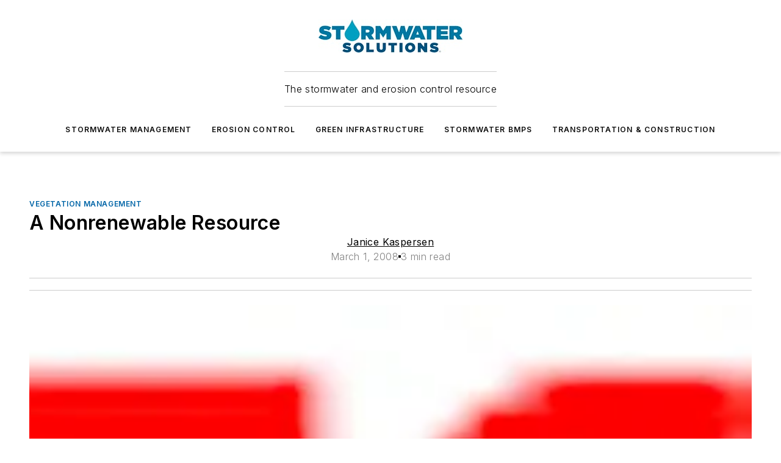

--- FILE ---
content_type: text/javascript; charset=utf-8
request_url: https://www.stormwater.com/_nuxt/ContentPage-CpWDLqTd.mjs
body_size: 1053
content:
import{u as useRoute,X as ref,o as onMounted,aa as onUnmounted,b as useEvent,bP as RegistrationActions,d as createElementBlock,e as openBlock,a as useNuxtApp,w as withAsyncContext,c as createError,m as useState,bm as useSiteUser,aG as useRuntimeConfig,j as createVNode,x as withCtx,i as unref,bQ as useAsyncData,S as __nuxt_component_2,l as __nuxt_component_2$1}from"#entry";const _sfc_main$1={__name:"OmedaContentMeterEventTracker",setup(__props){const{fullPath}=useRoute();let observer=null;const onClickEvent=ref(null);onMounted(()=>{observer=new MutationObserver(r=>{r.forEach(()=>{const t=document.querySelectorAll("a.bee-popup-button-content"),n=Array.from(t).find(o=>{const a=o.getAttribute("onclick")||"";return a.includes("membership/signup")||a.includes("/account/login")});if(n){const o=n.getAttribute("onclick");if(!o){console.error("No onclick attribute found");return}const a=o.match(/'?(https?:\/\/[^'"]+)'?/);if(!a){console.error("No valid URL found in onclick");return}const c=a[1],e=new URL(c);e.searchParams.set("redirectTo",fullPath);const l=e.toString();onClickEvent.value=o.replace(c,l),n.setAttribute("onclick",""),n.addEventListener("click",()=>handleRegistrationLinkClick(c)),observer.disconnect()}})}),observer.observe(document.body,{childList:!0,subtree:!0})}),onUnmounted(()=>{observer&&observer.disconnect()});async function handleRegistrationLinkClick(url){try{const{trackRegistration}=useEvent(),action=url.includes("/account/login")?RegistrationActions.ClickContentMeterLoginLink:RegistrationActions.ClickContentMeterJoinLink;await trackRegistration(action),eval(onClickEvent.value)}catch(r){console.error("Error handling registration link click:",r)}}return(r,t)=>(openBlock(),createElementBlock("span"))}},_hoisted_1={class:"ebm-content-page"},_sfc_main={__name:"ContentPage",async setup(r){let t,n;const{$page:o,$gql:a}=useNuxtApp(),{fullPath:c,query:e,path:u}=useRoute(),l=useRuntimeConfig(),d=ref({}),{data:s}=([t,n]=withAsyncContext(()=>useAsyncData("page",()=>o.getPage())),t=await t,n(),t);if(!s.value)throw createError({statusCode:404,statusMessage:"Page Not Found"});d.value={...s.value,pageData:{...s.value.pageData,scroll:{parent:s.value.pageData.id,index:0},route:{fullPath:c,query:e,path:u}}};const i=d.value,f=useState("cacheAge",()=>new Date().getTime());return onMounted(async()=>{await useSiteUser.getUserInfo(),l.public.isDev||new Date().getTime()-f.value>6e5&&a.mutate("crawlWebsiteLayoutCacheLock",{input:{aliases:[u],host:window.location.hostname}})}),(m,h)=>{const _=_sfc_main$1,p=__nuxt_component_2,g=__nuxt_component_2$1;return openBlock(),createElementBlock("div",_hoisted_1,[createVNode(p,null,{default:withCtx(()=>[createVNode(_)]),_:1}),createVNode(g,{page:unref(i),"include-header":unref(e).includeHeader!=="false"&&unref(i)?.hideHeader!==!0,"include-footer":unref(e).includeFooter!=="false"&&unref(i)?.hideFooter!==!0,"full-height":unref(e).fullHeight!=="false","full-width":unref(e).fullWidth==="true"||unref(i)?.hideHeader,"preview-mode":unref(e)["preview-mode"]},null,8,["page","include-header","include-footer","full-height","full-width","preview-mode"])])}}};export{_sfc_main as default};
